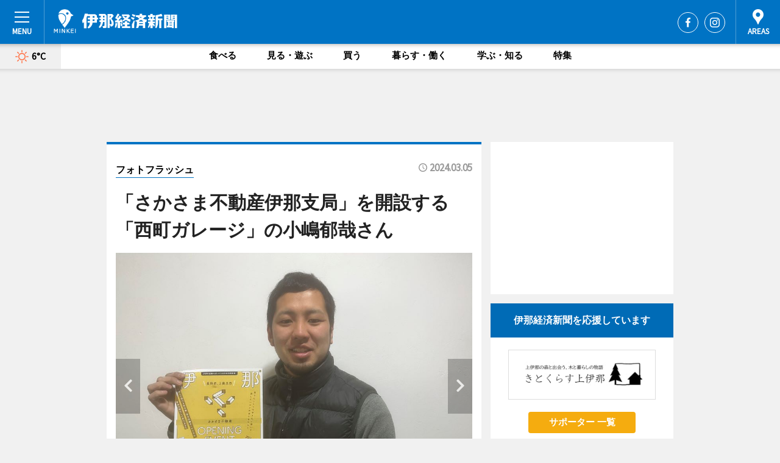

--- FILE ---
content_type: text/html; charset=utf-8
request_url: https://ina.keizai.biz/photoflash/43/
body_size: 61604
content:
<!DOCTYPE HTML>
<html>
<head>
<meta http-equiv="Content-Type" content="text/html; charset=utf-8">
<meta name="viewport" content="width=device-width,initial-scale=1,minimum-scale=1,maximum-scale=1,user-scalable=no">
<title>「さかさま不動産伊那支局」を開設する「西町ガレージ」の小嶋郁哉さん - 伊那経済新聞</title>

<meta name="keywords" content="伊那,経済,新聞,ニュース,カルチャー">
<meta name="description" content="伊那経済新聞は、広域伊那圏のビジネス＆カルチャーニュースをお届けするニュースサイトです。イベントや展覧会・ライブなどのカルチャー情報はもちろん、ニューオープンの店舗情報から地元企業やソーシャルビジネスの新しい取り組み、エリアの流行・トレンドまで、地元のまちを楽しむ「ハッピーニュース」をお届けしています。">
<meta property="fb:app_id" content="716465208902005">
<meta property="fb:admins" content="100001334499453">
<meta property="og:site_name" content="伊那経済新聞">
<meta property="og:locale" content="ja_JP">
<meta property="og:type" content="article">
<meta name="twitter:card" content="summary_large_image">
<meta name="twitter:site" content="@minkei">
<meta property="og:title" content="「さかさま不動産伊那支局」を開設する「西町ガレージ」の小嶋郁哉さん">
<meta name="twitter:title" content="「さかさま不動産伊那支局」を開設する「西町ガレージ」の小嶋郁哉さん">
<link rel="canonical" href="https://ina.keizai.biz/photoflash/43/">
<meta property="og:url" content="https://ina.keizai.biz/photoflash/43/">
<meta name="twitter:url" content="https://ina.keizai.biz/photoflash/43/">
<meta property="og:description" content="広域伊那圏のビジネス＆カルチャーニュース">
<meta name="twitter:description" content="広域伊那圏のビジネス＆カルチャーニュース">
<meta property="og:image" content="https://images.keizai.biz/ina_keizai/photonews/1709630006_b.jpg">
<meta name="twitter:image" content="https://images.keizai.biz/ina_keizai/photonews/1709630006_b.jpg">
<link href="https://images.keizai.biz/favicon.ico" rel="shortcut icon">
<link href="https://ex.keizai.biz/common.8.3.0/css.1.0.6/common.min.css?1770061805" rel="stylesheet" type="text/css">
<link href="https://ex.keizai.biz/common.8.3.0/css.1.0.6/single.min.css?1770061805" rel="stylesheet" type="text/css">
<link href="https://ina.keizai.biz/css/style.css" rel="stylesheet" type="text/css">
<link href="https://ex.keizai.biz/common.8.3.0/css.1.0.6/all.min.css" rel="stylesheet" type="text/css">
<link href="https://fonts.googleapis.com/css?family=Source+Sans+Pro" rel="stylesheet">
<link href="https://cdn.jsdelivr.net/npm/yakuhanjp@3.0.0/dist/css/yakuhanjp.min.css" rel=”preload” as="stylesheet" type="text/css">
<link href="https://ex.keizai.biz/common.8.3.0/css.1.0.6/print.min.css" media="print" rel="stylesheet" type="text/css">
<script>
var microadCompass = microadCompass || {};
microadCompass.queue = microadCompass.queue || [];
</script>
<script charset="UTF-8" src="//j.microad.net/js/compass.js" onload="new microadCompass.AdInitializer().initialize();" async></script>
<script type="text/javascript">
var PWT={};
var pbjs = pbjs || {};
pbjs.que = pbjs.que || [];
var googletag = googletag || {};
googletag.cmd = googletag.cmd || [];
var gptRan = false;
PWT.jsLoaded = function(){
    if(!location.hostname.match(/proxypy.org|printwhatyoulike.com/)){
        loadGPT();
    }
};
var loadGPT = function(){
    if (!gptRan) {
        gptRan = true;
        var gads = document.createElement('script');
        var useSSL = 'https:' == document.location.protocol;
        gads.src = (useSSL ? 'https:' : 'http:') + '//securepubads.g.doubleclick.net/tag/js/gpt.js';
        gads.async = true;
        var node = document.getElementsByTagName('script')[0];
        node.parentNode.insertBefore(gads, node);
        var pbjsEl = document.createElement("script");
        pbjsEl.type = "text/javascript";
        pbjsEl.src = "https://anymind360.com/js/2131/ats.js";
        var pbjsTargetEl = document.getElementsByTagName("head")[0];
        pbjsTargetEl.insertBefore(pbjsEl, pbjsTargetEl.firstChild);
    }
};
setTimeout(loadGPT, 500);
</script>
<script type="text/javascript">
(function() {
var purl = window.location.href;
var url = '//ads.pubmatic.com/AdServer/js/pwt/157255/3019';
var profileVersionId = '';
if(purl.indexOf('pwtv=')>0){
    var regexp = /pwtv=(.*?)(&|$)/g;
    var matches = regexp.exec(purl);
    if(matches.length >= 2 && matches[1].length > 0){
    profileVersionId = '/'+matches[1];
    }
}
var wtads = document.createElement('script');
wtads.async = true;
wtads.type = 'text/javascript';
wtads.src = url+profileVersionId+'/pwt.js';
var node = document.getElementsByTagName('script')[0];
node.parentNode.insertBefore(wtads, node);
})();
</script>
<script>
window.gamProcessed = false;
window.gamFailSafeTimeout = 5e3;
window.reqGam = function () {
    if (!window.gamProcessed) {
        window.gamProcessed = true;
        googletag.cmd.push(function () {
            googletag.pubads().refresh();
        });
    }
};
setTimeout(function () {
    window.reqGam();
}, window.gamFailSafeTimeout);
var googletag = googletag || {};
googletag.cmd = googletag.cmd || [];
googletag.cmd.push(function(){
let issp = false;
let hbSlots = new Array();
let amznSlots = new Array();
const ua = window.navigator.userAgent.toLowerCase();
if (ua.indexOf('iphone') > 0 || ua.indexOf('ipod') > 0 || ua.indexOf('android') > 0 && ua.indexOf('mobile') > 0) {
    issp = true;
}
if (issp === true) {
    amznSlots.push(googletag.defineSlot('/159334285/sp_ina_header_1st', [[320, 100], [320, 50]], 'div-gpt-ad-1576055139196-0').addService(googletag.pubads()));
    hbSlots.push(googletag.defineSlot('/159334285/sp_ina_list_1st', [[336, 280], [300, 250], [320, 100], [320, 50], [200, 200], 'fluid'], 'div-gpt-ad-1580717788210-0').addService(googletag.pubads()));
    hbSlots.push(googletag.defineSlot('/159334285/sp_ina_inarticle', ['fluid', [300, 250], [336, 280], [320, 180], [1, 1]], 'div-gpt-ad-1576055195029-0').addService(googletag.pubads()));
    hbSlots.push(googletag.defineSlot('/159334285/sp_ina_footer_1st', ['fluid', [300, 250], [336, 280], [320, 100], [320, 50], [200, 200]], 'div-gpt-ad-1576055033248-0').addService(googletag.pubads()));
    hbSlots.push(googletag.defineSlot('/159334285/sp_ina_footer_2nd', [[300, 250], 'fluid', [336, 280], [320, 180], [320, 100], [320, 50], [200, 200]], 'div-gpt-ad-1576037774006-0').addService(googletag.pubads()));
    hbSlots.push(googletag.defineSlot('/159334285/sp_ina_footer_3rd', [[300, 250], [336, 280], [320, 100], [320, 50], [200, 200], 'fluid'], 'div-gpt-ad-1576055085577-0').addService(googletag.pubads()));
    hbSlots.push(googletag.defineSlot('/159334285/sp_ina_overlay', [320, 50], 'div-gpt-ad-1584427815478-0').addService(googletag.pubads()));
    hbSlots.push(googletag.defineSlot('/159334285/sp_ina_infeed_1st', ['fluid', [320, 100], [300, 100]], 'div-gpt-ad-1580370696425-0').addService(googletag.pubads()));
    hbSlots.push(googletag.defineSlot('/159334285/sp_ina_infeed_2nd', [[300, 100], 'fluid', [320, 100]], 'div-gpt-ad-1580370846543-0').addService(googletag.pubads()));
    hbSlots.push(googletag.defineSlot('/159334285/sp_ina_infeed_3rd', [[300, 100], 'fluid', [320, 100]], 'div-gpt-ad-1580370937978-0').addService(googletag.pubads()));
} else {
    amznSlots.push(googletag.defineSlot('/159334285/pc_ina_header_1st', [[728, 90], [750, 100], [970, 90]], 'div-gpt-ad-1576054393576-0').addService(googletag.pubads()));
    amznSlots.push(googletag.defineSlot('/159334285/pc_ina_right_1st', ['fluid', [300, 250]], 'div-gpt-ad-1576054711791-0').addService(googletag.pubads()));
    hbSlots.push(googletag.defineSlot('/159334285/pc_ina_right_2nd', ['fluid', [300, 250], [200, 200]], 'div-gpt-ad-1576054772252-0').addService(googletag.pubads()));
    hbSlots.push(googletag.defineSlot('/159334285/pc_ina_inarticle', ['fluid', [300, 250], [336, 280]], 'div-gpt-ad-1576054895453-0').addService(googletag.pubads()));
    hbSlots.push(googletag.defineSlot('/159334285/pc_ina_right_3rd', [[300, 250], 'fluid', [300, 600], [160, 600], [200, 200]], 'div-gpt-ad-1576054833870-0').addService(googletag.pubads()));
    amznSlots.push(googletag.defineSlot('/159334285/pc_ina_left_1st', ['fluid', [300, 250]], 'div-gpt-ad-1576037145616-0'). addService(googletag.pubads()));
    hbSlots.push(googletag.defineSlot('/159334285/pc_ina_infeed_1st', ['fluid'], 'div-gpt-ad-1580370696425-0').addService(googletag.pubads()));
    hbSlots.push(googletag.defineSlot('/159334285/pc_ina_infeed_2nd', ['fluid'], 'div-gpt-ad-1580370846543-0').addService(googletag.pubads()));
    hbSlots.push(googletag.defineSlot('/159334285/pc_ina_infeed_3rd', ['fluid'], 'div-gpt-ad-1580370937978-0').addService(googletag.pubads()));
}

const interstitialSlot = googletag.defineOutOfPageSlot('/159334285/ina_interstitial', googletag.enums.OutOfPageFormat.INTERSTITIAL);
if (interstitialSlot) amznSlots.push(interstitialSlot.addService(googletag.pubads()));
if (!googletag.pubads().isInitialLoadDisabled()) {
    googletag.pubads().disableInitialLoad();
}
googletag.pubads().enableSingleRequest();
googletag.pubads().collapseEmptyDivs();
googletag.enableServices();
googletag.pubads().refresh(amznSlots);
googletag.pubads().addEventListener('slotRequested', function(event) {
var elemId = event.slot.getSlotElementId();
for (var i = 0; i < hbSlots.length; i++) {
    if (hbSlots[i].getSlotElementId() == elemId) {
        window.gamProcessed = true;
    }
}
});
});
</script>
<script async src="//pagead2.googlesyndication.com/pagead/js/adsbygoogle.js"></script>
<script src="https://cdn.gmossp-sp.jp/ads/receiver.js"></script>
<script type="text/javascript">
window._taboola = window._taboola || [];
_taboola.push({article:'auto'});
! function(e, f, u, i) {
if (!document.getElementById(i)) {
e.async = 1;
e.src = u;
e.id = i;
f.parentNode.insertBefore(e, f);
}
}(document.createElement('script'),
document.getElementsByTagName('script')[0],
'//cdn.taboola.com/libtrc/minkeijapan-network/loader.js',
'tb_loader_script');
if (window.performance && typeof window.performance.mark == 'function')
{window.performance.mark('tbl_ic');}
</script>
</head>
<body>

<div id="wrap">
<div id="header">
<div class="inner">
<div id="menuBtn"><span></span></div>
<h1 class="logo"><a href="https://ina.keizai.biz/">伊那経済新聞</a></h1>
<div id="areasBtn"><span></span></div>
<ul class="sns">
<li class="fb"><a href="https://www.facebook.com/inakeizai" target="_blank">Facebook</a></li><li class="itg"><a href="https://www.instagram.com/inakeizai" target="_blank">Instagram</a></li></ul>
</div>
</div>
<div id="gNavi">
<div id="weather"><a href="https://ina.keizai.biz/weather/"><img src="https://images.keizai.biz/img/weather/100.svg" alt=""><span>6°C</span></a></div>
<div class="link">
<ul>
<li><a href="https://ina.keizai.biz/gourmet/archives/1/">食べる</a></li>
<li><a href="https://ina.keizai.biz/play/archives/1/">見る・遊ぶ</a></li>
<li><a href="https://ina.keizai.biz/shopping/archives/1/">買う</a></li>
<li><a href="https://ina.keizai.biz/life/archives/1/">暮らす・働く</a></li>
<li><a href="https://ina.keizai.biz/study/archives/1/">学ぶ・知る</a></li>
<li><a href="https://ina.keizai.biz/special/archives/1/">特集</a></li>
</ul>
</div>
</div>
<div id="topBnr">
<script>
const spw = 430;
const hbnr = document.createElement('div');
const cbnr = document.createElement('div');
if (screen.width <= spw) {
    hbnr.classList.add("bnrW320");
    cbnr.setAttribute('id', 'div-gpt-ad-1576055139196-0');
} else {
    hbnr.classList.add("bnrWPC");
    cbnr.setAttribute('id', 'div-gpt-ad-1576054393576-0');
}
hbnr.appendChild(cbnr);
document.currentScript.parentNode.appendChild(hbnr);
if (screen.width <= spw) {
    googletag.cmd.push(function() { googletag.display('div-gpt-ad-1576055139196-0'); });
} else {
    googletag.cmd.push(function() { googletag.display('div-gpt-ad-1576054393576-0'); });
}
</script>
</div>

<div id="container">
<div class="contents" id="topBox">
<div class="box">
<div class="ttl">
<span><a href="https://ina.keizai.biz/photoflash/archives/">フォトフラッシュ</a></span>
<time>2024.03.05</time>
<h1>「さかさま不動産伊那支局」を開設する「西町ガレージ」の小嶋郁哉さん</h1>
</div>
<div class="main">
<div id="mainImage">
<img src="https://images.keizai.biz/ina_keizai/photonews/1709630006_b.jpg" alt="">
<p id="prevArrow"><a href="https://ina.keizai.biz/photoflash/50/"><i class="fas fa-chevron-left"></i></a></p><p id="nextArrow"><a href="https://ina.keizai.biz/photoflash/44/"><i class="fas fa-chevron-right"></i></a></p></div>
<h2>「さかさま不動産伊那支局」を開設する「西町ガレージ」の小嶋郁哉さん</h2></div>
<script>var _puri = "https://ina.keizai.biz/photoflash/43/";</script>
<div class="snsArea">
<ul>
<li class="fb"><a href="https://www.facebook.com/share.php?u=https://ina.keizai.biz/photoflash/43/" class="popup" target="_blank"></a><span id="fb_count"><p id="fb_count_num">0</p></span></li>
<li class="tw"><a href="https://twitter.com/intent/tweet?url=https://ina.keizai.biz/photoflash/43/&text=「さかさま不動産伊那支局」を開設する「西町ガレージ」の小嶋郁哉さん" class="popup" target="_blank"></a></li>
<li class="line"><a href="https://line.me/R/msg/text/?%E3%80%8C%E3%81%95%E3%81%8B%E3%81%95%E3%81%BE%E4%B8%8D%E5%8B%95%E7%94%A3%E4%BC%8A%E9%82%A3%E6%94%AF%E5%B1%80%E3%80%8D%E3%82%92%E9%96%8B%E8%A8%AD%E3%81%99%E3%82%8B%E3%80%8C%E8%A5%BF%E7%94%BA%E3%82%AC%E3%83%AC%E3%83%BC%E3%82%B8%E3%80%8D%E3%81%AE%E5%B0%8F%E5%B6%8B%E9%83%81%E5%93%89%E3%81%95%E3%82%93%0d%0ahttps%3A%2F%2Fina.keizai.biz%2Fphotoflash%2F43%2F" class="popup" target="_blank"></a></li>
<li class="htn"><a href="http://b.hatena.ne.jp/entry/https://ina.keizai.biz/photoflash/43/" target="_blank"></a><span id="htn_count">&nbsp;</span></li>
</ul>
</div>
<div class="txt bnr2_txt">
<p></p>
<script>
const _bnr = document.createElement('div');
const _cbnr = document.createElement('div');
_bnr.classList.add("bnr2");
if (screen.width <= spw) {
    _cbnr.setAttribute('id', 'div-gpt-ad-1576055195029-0');
} else {
    _cbnr.setAttribute('id', 'div-gpt-ad-1576054895453-0');
}
_bnr.appendChild(_cbnr);
document.currentScript.parentNode.appendChild(_bnr);
if (screen.width <= spw) {
    googletag.cmd.push(function() {
        googletag.display('div-gpt-ad-1576055195029-0');
    });
} else {
    googletag.cmd.push(function() {
        googletag.display('div-gpt-ad-1576054895453-0');
    });
}
</script>
</div>
<ul class="snsList">
<li>
<a href="https://twitter.com/share" class="twitter-share-button popup" data-url="https://ina.keizai.biz/photoflash/43/" data-text="「さかさま不動産伊那支局」を開設する「西町ガレージ」の小嶋郁哉さん" data-lang="ja"></a><script>!function(d,s,id){var js,fjs=d.getElementsByTagName(s)[0],p='https';if(!d.getElementById(id)){js=d.createElement(s);js.id=id;js.src=p+'://platform.twitter.com/widgets.js';fjs.parentNode.insertBefore(js,fjs);}}(document, 'script', 'twitter-wjs');</script>
</li>
<li>
<div id="fb-root"></div>
<script async defer crossorigin="anonymous" src="https://connect.facebook.net/ja_JP/sdk.js#xfbml=1&version=v9.0&appId=716465208902005&autoLogAppEvents=1" nonce="mlP5kZZA"></script>
<div class="fb-share-button" data-href="https://ina.keizai.biz/photoflash/43/" data-layout="button_count" data-size="small"><a target="_blank" href="https://www.facebook.com/sharer/sharer.php?u=https%3A%2F%2Fina.keizai.biz%2Fphotoflash%2F43%2F&amp;src=sdkpreparse" class="fb-xfbml-parse-ignore">シェア</a></div>
</li>
<li>
<div class="line-it-button" data-lang="ja" data-type="share-a" data-url="https://ina.keizai.biz/photoflash/43/" style="display: none;"></div>
<script src="https://d.line-scdn.net/r/web/social-plugin/js/thirdparty/loader.min.js" async="async" defer="defer"></script>
</li>
<li>
<a href="http://b.hatena.ne.jp/entry/" class="hatena-bookmark-button" data-hatena-bookmark-layout="basic-label-counter" data-hatena-bookmark-lang="ja" data-hatena-bookmark-height="20" title="はてなブックマークに追加"><img src="https://b.st-hatena.com/images/entry-button/button-only@2x.png" alt="はてなブックマークに追加" width="20" height="20" style="border: none;" /></a><script type="text/javascript" src="https://b.st-hatena.com/js/bookmark_button.js" charset="utf-8" async="async"></script>
</li>
</ul>
</div>
<div class="box">
<div class="pager">
<ul>
<li class="prev"><a href="https://ina.keizai.biz/photoflash/50/"><span>前の写真</span></a></li><li class="next"><a href="https://ina.keizai.biz/photoflash/44/"><span>次の写真</span></a></li></ul>
</div>
</div>
</div>
<div class="box" style="text-align: center;">
<div id="middleBnr" class="box bnr">
<script>
if (screen.width <= spw) {
    const _cMiddleBnr = document.createElement('div');
    _cMiddleBnr.setAttribute('id', 'div-gpt-ad-1580717788210-0');
    document.currentScript.parentNode.appendChild(_cMiddleBnr);
    googletag.cmd.push(function() { googletag.display('div-gpt-ad-1580717788210-0'); });
}
</script>

</div>
</div>
<div id="info">
<div id="category">

<div class="box special">
<div class="ttl"><h2>特集</h2></div>
<ul class="thumbB">
<li>
<a href="https://ina.keizai.biz/column/1/">
<div class="img"><img class="lazy" src="https://images.keizai.biz/img/extras/noimage.png" data-src="https://ina.keizai.biz/img/column/1732242088/1732243097index.jpg" alt="コミュニティーFM放送「伊那谷FM」開局への思い"></div>
<div class="block">
<span>インタビュー</span>
<h3>コミュニティーFM放送「伊那谷FM」開局への思い</h3>
</div>
</a>
</li>
</ul>
<div class="more"><a href="https://ina.keizai.biz/special/archives/1/"><span>もっと見る</span></a></div>
</div>
<div class="box latestnews">
<div class="ttl"><h2>最新ニュース</h2></div>
<div class="thumbA">
<a href="https://ina.keizai.biz/headline/445/">
<div class="img">
<img src="https://images.keizai.biz/ina_keizai/headline/1770030578_photo.jpg" alt="">
</div>
<span>学ぶ・知る</span>
<h3>伊那でドキュメンタリー映画「食べることは生きること」上映　100人鑑賞</h3>
<p>ドキュメンタリー映画「食べることは生きること～アリス・ウォータースのおいしい革命～」の上映会が1月30日、伊那市立図書館（伊那市荒井）で開催された。</p>
</a>
</div>
<ul class="thumbC">
<li>
<a href="https://ina.keizai.biz/headline/444/">
<div class="img">
<img src="https://images.keizai.biz/ina_keizai/thumbnail/1769769690_mini.jpg" alt="">
</div>
<div class="block">
<span>学ぶ・知る</span><h3>伊那・高遠町で翻刻作業競う「古文書解読コンテスト」　216万字翻刻完了</h3>
</div>
</a>
</li>
<li>
<a href="https://ina.keizai.biz/headline/443/">
<div class="img">
<img src="https://images.keizai.biz/ina_keizai/thumbnail/1769589077_mini.jpg" alt="">
</div>
<div class="block">
<span>見る・遊ぶ</span><h3>伊那・長谷中尾の観光パンフレット完成　「中尾かんこうきょうかい」が制作</h3>
</div>
</a>
</li>
<li>
<a href="https://ina.keizai.biz/headline/442/">
<div class="img">
<img src="https://images.keizai.biz/ina_keizai/thumbnail/1769511861_mini.jpg" alt="">
</div>
<div class="block">
<span>見る・遊ぶ</span><h3>伊那で「ウェルビーイングなまちづくり」　講師を招き講演、体験会も</h3>
</div>
</a>
</li>
<li>
<a href="https://ina.keizai.biz/headline/441/">
<div class="img">
<img src="https://images.keizai.biz/ina_keizai/thumbnail/1769481944_mini.jpg" alt="">
</div>
<div class="block">
<span>学ぶ・知る</span><h3>伊那で「土と菌」「食と体」テーマに交流会　女性農業従事者の輪広げる</h3>
</div>
</a>
</li>
<li>
<a href="https://ina.keizai.biz/headline/440/">
<div class="img">
<img src="https://images.keizai.biz/ina_keizai/thumbnail/1769170442_mini.jpg" alt="">
</div>
<div class="block">
<span>学ぶ・知る</span><h3>伊那「はせ農エン隊」が学校訪問　生徒参加のポン菓子作りで受験生にエール</h3>
</div>
</a>
</li>
<li id="_ads">
<div id='div-gpt-ad-1580370696425-0'>
<script>
googletag.cmd.push(function() { googletag.display('div-gpt-ad-1580370696425-0'); });
</script>
</div>
</li>

</ul>
<div class="more"><a href="https://ina.keizai.biz/headline/archives/1/"><span>もっと見る</span></a></div>
</div>
<div class="box">
<div id="taboola-below-article-thumbnails"></div>
<script type="text/javascript">
window._taboola = window._taboola || [];
_taboola.push({
mode: 'thumbnails-a',
container: 'taboola-below-article-thumbnails',
placement: 'Below Article Thumbnails',
target_type: 'mix'
});
</script>
</div>
<div class="box study">
<div class="ttl"><h2>学ぶ・知る</h2></div>
<div class="thumbA">
<a href="https://ina.keizai.biz/headline/445/">
<div class="img"><img class="lazy" src="https://images.keizai.biz/img/extras/noimage.png" data-src="https://images.keizai.biz/ina_keizai/headline/1770030578_photo.jpg" alt=""></div>
<span>学ぶ・知る</span>
<h3>伊那でドキュメンタリー映画「食べることは生きること」上映　100人鑑賞</h3>
<p>ドキュメンタリー映画「食べることは生きること～アリス・ウォータースのおいしい革命～」の上映会が1月30日、伊那市立図書館（伊那市荒井）で開催された。</p>
</a>
</div>
<ul class="thumbC">
<li>
<a href="https://ina.keizai.biz/headline/444/">
<div class="img"><img class="lazy" src="https://images.keizai.biz/img/extras/noimage.png" data-src="https://images.keizai.biz/ina_keizai/headline/1769769690.jpg" alt=""></div>
<div class="block">
<span>学ぶ・知る</span>
<h3>伊那・高遠町で翻刻作業競う「古文書解読コンテスト」　216万字翻刻完了</h3>
</div>
</a>
</li>
<li>
<a href="https://ina.keizai.biz/headline/442/">
<div class="img"><img class="lazy" src="https://images.keizai.biz/img/extras/noimage.png" data-src="https://images.keizai.biz/ina_keizai/headline/1769511861.jpg" alt=""></div>
<div class="block">
<span>学ぶ・知る</span>
<h3>伊那で「ウェルビーイングなまちづくり」　講師を招き講演、体験会も</h3>
</div>
</a>
</li>
<li>
<a href="https://ina.keizai.biz/headline/441/">
<div class="img"><img class="lazy" src="https://images.keizai.biz/img/extras/noimage.png" data-src="https://images.keizai.biz/ina_keizai/headline/1769481944.jpg" alt=""></div>
<div class="block">
<span>学ぶ・知る</span>
<h3>伊那で「土と菌」「食と体」テーマに交流会　女性農業従事者の輪広げる</h3>
</div>
</a>
</li>
<li id="_ads15">
<div id='div-gpt-ad-1580370846543-0'>
<script>
googletag.cmd.push(function() { googletag.display('div-gpt-ad-1580370846543-0'); });
</script>
</div>
</li>

</ul>
<div class="more"><a href="https://ina.keizai.biz/study/archives/1/"><span>もっと見る</span></a></div>
</div>
<script>
if (screen.width <= spw) {
    const _bnr = document.createElement('div');
    const _cbnr = document.createElement('div');
    _bnr.classList.add('box', 'oauth', 'sp');
    _cbnr.setAttribute('id', 'div-gpt-ad-1580370696425-0');
    _bnr.appendChild(_cbnr);
    document.currentScript.parentNode.appendChild(_bnr);
    googletag.cmd.push(function() { googletag.display('div-gpt-ad-1580370696425-0'); });
}
</script>
<div class="box play">
<div class="ttl"><h2>見る・遊ぶ</h2></div>
<div class="thumbA">
<a href="https://ina.keizai.biz/headline/443/">
<div class="img"><img class="lazy" src="https://images.keizai.biz/img/extras/noimage.png" data-src="https://images.keizai.biz/ina_keizai/headline/1769589077_photo.jpg" alt=""></div>
<span>見る・遊ぶ</span>
<h3>伊那・長谷中尾の観光パンフレット完成　「中尾かんこうきょうかい」が制作</h3>
<p>伊那の長谷中尾地区の住民らが立ち上げた「中尾かんこうきょうかい」の発足報告とパンフレットのお披露目が1月27日、「中尾座」（伊那市長谷中尾）で開催された。</p>
</a>
</div>
<ul class="thumbC">
<li>
<a href="https://ina.keizai.biz/headline/442/">
<div class="img"><img class="lazy" src="https://images.keizai.biz/img/extras/noimage.png" data-src="https://images.keizai.biz/ina_keizai/headline/1769511861.jpg" alt=""></div>
<div class="block">
<span>見る・遊ぶ</span>
<h3>伊那で「ウェルビーイングなまちづくり」　講師を招き講演、体験会も</h3>
</div>
</a>
</li>
<li>
<a href="https://ina.keizai.biz/headline/436/">
<div class="img"><img class="lazy" src="https://images.keizai.biz/img/extras/noimage.png" data-src="https://images.keizai.biz/ina_keizai/headline/1768550189.jpg" alt=""></div>
<div class="block">
<span>見る・遊ぶ</span>
<h3>みやぞんさん主演「星野先生は今日も走る」　監督自ら直談判し伊那で上映</h3>
</div>
</a>
</li>
<li>
<a href="https://ina.keizai.biz/headline/434/">
<div class="img"><img class="lazy" src="https://images.keizai.biz/img/extras/noimage.png" data-src="https://images.keizai.biz/ina_keizai/headline/1768385415.jpg" alt=""></div>
<div class="block">
<span>見る・遊ぶ</span>
<h3>上伊那エリアで唯一残る箕輪町の天然スケートリンク　今冬も無事に氷結し開場</h3>
</div>
</a>
</li>
<li id="_ads25">
<div id='div-gpt-ad-1580370937978-0'>
<script>
googletag.cmd.push(function() { googletag.display('div-gpt-ad-1580370937978-0'); });
</script>
</div>
</li>

</ul>
<div class="more"><a href="https://ina.keizai.biz/play/archives/1/"><span>もっと見る</span></a></div>
</div>
<script>
if (screen.width <= spw) {
    const _bnr = document.createElement('div');
    const _cbnr = document.createElement('div');
    _bnr.classList.add('rb', 'sp');
    _cbnr.setAttribute('id', 'div-gpt-ad-1576037774006-0');
    _bnr.appendChild(_cbnr);
    document.currentScript.parentNode.appendChild(_bnr);
    googletag.cmd.push(function() { googletag.display('div-gpt-ad-1576037774006-0'); });
}
</script>
<div class="box life">
<div class="ttl"><h2>暮らす・働く</h2></div>
<div class="thumbA">
<a href="https://ina.keizai.biz/headline/439/">
<div class="img"><img class="lazy" src="https://images.keizai.biz/img/extras/noimage.png" data-src="https://images.keizai.biz/ina_keizai/headline/1769067944_photo.jpg" alt=""></div>
<span>暮らす・働く</span>
<h3>伊那の放課後等デイサービスが山寺に移転　子どもの特性に合わせた支援を</h3>
<p>児童発達支援事業「プラスクオリティ」と放課後等デイサービス「プラスクオリティII」が1月13日、伊那市山寺に移転した。</p>
</a>
</div>
<ul class="thumbC">
<li>
<a href="https://ina.keizai.biz/headline/417/">
<div class="img"><img class="lazy" src="https://images.keizai.biz/img/extras/noimage.png" data-src="https://images.keizai.biz/ina_keizai/headline/1765785451.jpg" alt=""></div>
<div class="block">
<span>暮らす・働く</span>
<h3>伊那・高遠で里親養育を支援　「こごみのねっこ」が新たな取り組み開始</h3>
</div>
</a>
</li>
<li>
<a href="https://ina.keizai.biz/headline/413/">
<div class="img"><img class="lazy" src="https://images.keizai.biz/img/extras/noimage.png" data-src="https://images.keizai.biz/ina_keizai/headline/1764839503.jpg" alt=""></div>
<div class="block">
<span>暮らす・働く</span>
<h3>上伊那で「シゴトフェス」　年末の帰省に合わせ就職・転職を後押し</h3>
</div>
</a>
</li>
<li>
<a href="https://ina.keizai.biz/headline/394/">
<div class="img"><img class="lazy" src="https://images.keizai.biz/img/extras/noimage.png" data-src="https://images.keizai.biz/ina_keizai/headline/1762253306.jpg" alt=""></div>
<div class="block">
<span>暮らす・働く</span>
<h3>伊那・長谷地区で移住者と地元住民が語り合う　長谷地域交流会に31人参加</h3>
</div>
</a>
</li>
<li>
<a href="https://ina.keizai.biz/headline/390/">
<div class="img"><img class="lazy" src="https://images.keizai.biz/img/extras/noimage.png" data-src="https://images.keizai.biz/ina_keizai/headline/1761640240.jpg" alt=""></div>
<div class="block">
<span>暮らす・働く</span>
<h3>伊那でウサギの譲渡会　全55羽の譲渡目指し、新たな家族募る</h3>
</div>
</a>
</li>

</ul>
<div class="more"><a href="https://ina.keizai.biz/life/archives/1/"><span>もっと見る</span></a></div>
</div>
<script>
if (screen.width <= spw) {
    const _bnr = document.createElement('div');
    const _cbnr = document.createElement('div');
    _bnr.classList.add('rb', 'sp', 'thd');
    _cbnr.setAttribute('id', 'div-gpt-ad-1576055085577-0');
    _bnr.appendChild(_cbnr);
    document.currentScript.parentNode.appendChild(_bnr);
    googletag.cmd.push(function() { googletag.display('div-gpt-ad-1576055085577-0'); });
}
</script>
<div class="box shopping hdSP">
<div class="ttl"><h2>買う</h2></div>
<div class="thumbA">
<a href="https://ina.keizai.biz/headline/426/">
<div class="img"><img class="lazy" src="https://images.keizai.biz/img/extras/noimage.png" data-src="https://images.keizai.biz/ina_keizai/headline/1766716015_photo.jpg" alt=""></div>
<span>買う</span>
<h3>駒ケ根「くらすわの森」で新春イベント　餅つき体験や福袋など</h3>
<p>養命酒製造が運営する体験型複合施設「くらすわの森」（駒ヶ根市赤穂）で1月2日～4日の3日間、「新春イベント」が開催される。</p>
</a>
</div>
<ul class="thumbC">
<li>
<a href="https://ina.keizai.biz/headline/422/">
<div class="img"><img class="lazy" src="https://images.keizai.biz/img/extras/noimage.png" data-src="https://images.keizai.biz/ina_keizai/headline/1766392208.jpg" alt=""></div>
<div class="block">
<span>買う</span>
<h3>伊那・みはらしファームで新年イベント　イチゴ狩り開園に合わせ企画</h3>
</div>
</a>
</li>
<li>
<a href="https://ina.keizai.biz/headline/409/">
<div class="img"><img class="lazy" src="https://images.keizai.biz/img/extras/noimage.png" data-src="https://images.keizai.biz/ina_keizai/headline/1764324733.jpg" alt=""></div>
<div class="block">
<span>買う</span>
<h3>道の駅南アルプスむら長谷でクリスマスイベント　マルシェやコンサートも</h3>
</div>
</a>
</li>
<li>
<a href="https://ina.keizai.biz/headline/408/">
<div class="img"><img class="lazy" src="https://images.keizai.biz/img/extras/noimage.png" data-src="https://images.keizai.biz/ina_keizai/headline/1764241607.jpg" alt=""></div>
<div class="block">
<span>買う</span>
<h3>辰野町でクラフトイベント「イチゴイチエ」　南信地域の作家の作品集結</h3>
</div>
</a>
</li>
<li>
<a href="https://ina.keizai.biz/headline/407/">
<div class="img"><img class="lazy" src="https://images.keizai.biz/img/extras/noimage.png" data-src="https://images.keizai.biz/ina_keizai/headline/1764150750.jpg" alt=""></div>
<div class="block">
<span>買う</span>
<h3>伊那でマルシェ「赤石商店街」　地元飲食店や雑貨店27店参加</h3>
</div>
</a>
</li>

</ul>
<div class="more"><a href="https://ina.keizai.biz/shopping/archives/1/"><span>もっと見る</span></a></div>
</div>
<div class="box gourmet hdSP">
<div class="ttl"><h2>食べる</h2></div>
<div class="thumbA">
<a href="https://ina.keizai.biz/headline/422/">
<div class="img"><img class="lazy" src="https://images.keizai.biz/img/extras/noimage.png" data-src="https://images.keizai.biz/ina_keizai/headline/1766392208_photo.jpg" alt=""></div>
<span>食べる</span>
<h3>伊那・みはらしファームで新年イベント　イチゴ狩り開園に合わせ企画</h3>
<p>みはらしファーム（伊那市西箕輪）の新年最初のイベント「スタートまつり」が1月2日に開催される。</p>
</a>
</div>
<ul class="thumbC">
<li>
<a href="https://ina.keizai.biz/headline/421/">
<div class="img"><img class="lazy" src="https://images.keizai.biz/img/extras/noimage.png" data-src="https://images.keizai.biz/ina_keizai/headline/1766133670.jpg" alt=""></div>
<div class="block">
<span>食べる</span>
<h3>伊那・西箕輪に南インド料理店　元バックパッカー、インドに魅せられ開業</h3>
</div>
</a>
</li>
<li>
<a href="https://ina.keizai.biz/headline/420/">
<div class="img"><img class="lazy" src="https://images.keizai.biz/img/extras/noimage.png" data-src="https://images.keizai.biz/ina_keizai/headline/1766054123.jpg" alt=""></div>
<div class="block">
<span>食べる</span>
<h3>伊那・長谷でスパイスカレー作り　子どもも食べられるレシピを地元食材で</h3>
</div>
</a>
</li>
<li>
<a href="https://ina.keizai.biz/headline/415/">
<div class="img"><img class="lazy" src="https://images.keizai.biz/img/extras/noimage.png" data-src="https://images.keizai.biz/ina_keizai/headline/1765362977.jpg" alt=""></div>
<div class="block">
<span>食べる</span>
<h3>駒ケ根のイタリアン「トラットリア オグラ」が30周年クリスマスコース</h3>
</div>
</a>
</li>
<li>
<a href="https://ina.keizai.biz/headline/407/">
<div class="img"><img class="lazy" src="https://images.keizai.biz/img/extras/noimage.png" data-src="https://images.keizai.biz/ina_keizai/headline/1764150750.jpg" alt=""></div>
<div class="block">
<span>食べる</span>
<h3>伊那でマルシェ「赤石商店街」　地元飲食店や雑貨店27店参加</h3>
</div>
</a>
</li>
</ul>
<div class="more"><a href="https://ina.keizai.biz/gourmet/archives/1/"><span>もっと見る</span></a></div>
</div>
</div>
<div id="sideCategory">
<div class="side">
<div class="box news">
<div class="ttl"><h3>みん経トピックス</h3></div>
<ul>
<li><a href="http://nihombashi.keizai.biz/headline/2182/"><h4>東京駅ギャラリーで大西茂展　理論「超無限」を網羅した初の回顧展</h4><small>日本橋経済新聞</small></a></li>
<li><a href="http://sendai.keizai.biz/headline/4349/"><h4>仙台の清月記が「バーチャル霊園」　スマホで故人しのぶ新たな供養の形提案</h4><small>仙台経済新聞</small></a></li>
<li><a href="http://omiya.keizai.biz/headline/2080/"><h4>さいたま「トラットリア・ルーチェ」が25周年　料理とワインと音楽で交流</h4><small>大宮経済新聞</small></a></li>
<li><a href="http://kobe.keizai.biz/headline/4548/"><h4>「高校生ビジネスプラン・グランプリ」入賞の高校生、神戸市長を表敬訪問</h4><small>神戸経済新聞</small></a></li>
<li><a href="http://higashiosaka.keizai.biz/headline/2367/"><h4>東大阪・河内花園に「喫茶すず」　地元同級生の大学生が開店、モーニング提供</h4><small>東大阪経済新聞</small></a></li>
</ul>
</div>

<script>
if (screen.width > spw) {
    const _middleBnr = document.createElement('div');
    const _cMiddleBnr = document.createElement('div');
    _middleBnr.classList.add('box', 'rec');
    _cMiddleBnr.setAttribute('id', 'div-gpt-ad-1576037145616-0');
    _middleBnr.appendChild(_cMiddleBnr);
    document.currentScript.parentNode.appendChild(_middleBnr);
    googletag.cmd.push(function() { googletag.display('div-gpt-ad-1576037145616-0'); });
}
</script>
<script async src="https://yads.c.yimg.jp/js/yads-async.js"></script>
<div class="box yads">
<div id="yad"></div>
<script>
window.YJ_YADS = window.YJ_YADS || { tasks: [] };
if (screen.width <= 750) {
    _yads_ad_ds = '46046_265960';
} else {
    _yads_ad_ds = '12295_268899';
}
window.YJ_YADS.tasks.push({
    yads_ad_ds : _yads_ad_ds,
    yads_parent_element : 'yad'
});
</script>
</div>
</div>
</div>
</div>
<div id="side">
<div class="side top">

<script>
const _recBnr = document.createElement('div');
if (screen.width > spw) {
    const _recCbnr = document.createElement('div');
    _recBnr.setAttribute('id', 'recBanner');
    _recBnr.classList.add('box');
    _recBnr.style.marginTop = '0';
    _recBnr.style.height = '250px';
    _recCbnr.style.height = '250px';
    _recCbnr.setAttribute('id', 'div-gpt-ad-1576054711791-0');
    _recBnr.appendChild(_recCbnr);
    document.currentScript.parentNode.appendChild(_recBnr);
    googletag.cmd.push(function() { googletag.display('div-gpt-ad-1576054711791-0'); });
} else {
    _recBnr.style.marginTop = '-15px';
    document.currentScript.parentNode.appendChild(_recBnr);
}
</script>
<div class="box tab">
<div id="sponsorsLink">
<h4>伊那経済新聞を応援しています</h4>
<a href="https://kitoina.org/" target="_blank">
<img src="https://ina.keizai.biz/img/supporters/kitoina.png">
</a>
<ul class="btnList">
<li class="send"><button onclick="location.href='https://ina.keizai.biz/supporters.html'">サポーター 一覧</button></li>
</ul>
</div>
</div>





<div class="box partner">
<a href="https://minkei.net/radio/" target="_blank"><img src="https://images.keizai.biz/img/banners/happynewshour.png" width="300" height="55" alt="週刊みんなの経済新聞 ハッピーニュースアワー">
</a>
</div>

<div class="box thumb rank">
<div class="ttl"><h3>アクセスランキング</h3></div>
<ul>
<li class="study">
<a href="https://ina.keizai.biz/headline/445/">
<div class="img"><img src="https://images.keizai.biz/ina_keizai/headline/1770030578.jpg" alt=""></div>
<div class="sdbox">
<h4>伊那でドキュメンタリー映画「食べることは生きること」上映　100人鑑賞</h4>
</div>
</a>
</li>
<li class="study">
<a href="https://ina.keizai.biz/headline/444/">
<div class="img"><img src="https://images.keizai.biz/ina_keizai/headline/1769769690.jpg" alt=""></div>
<div class="sdbox">
<h4>伊那・高遠町で翻刻作業競う「古文書解読コンテスト」　216万字翻刻完了</h4>
</div>
</a>
</li>
<li class="study">
<a href="https://ina.keizai.biz/headline/441/">
<div class="img"><img src="https://images.keizai.biz/ina_keizai/headline/1769481944.jpg" alt=""></div>
<div class="sdbox">
<h4>伊那で「土と菌」「食と体」テーマに交流会　女性農業従事者の輪広げる</h4>
</div>
</a>
</li>
<li class="gourmet">
<a href="https://ina.keizai.biz/headline/400/">
<div class="img"><img src="https://images.keizai.biz/ina_keizai/headline/1763107920.jpg" alt=""></div>
<div class="sdbox">
<h4>箕輪町に食堂「ダイニング雅」　鶏肉・牛肉・海鮮提供、地元牧場の牛肉も</h4>
</div>
</a>
</li>
<li class="play">
<a href="https://ina.keizai.biz/headline/442/">
<div class="img"><img src="https://images.keizai.biz/ina_keizai/headline/1769511861.jpg" alt=""></div>
<div class="sdbox">
<h4>伊那で「ウェルビーイングなまちづくり」　講師を招き講演、体験会も</h4>
</div>
</a>
</li>
</ul>
<div class="more"><a href="https://ina.keizai.biz/access/"><span>もっと見る</span></a></div>
</div>
<script>
if (screen.width <= spw) {
    const _bnr = document.createElement('div');
    const _cbnr = document.createElement('div');
    _bnr.classList.add('box', 'oauth', 'sp');
    _cbnr.setAttribute('id', 'div-gpt-ad-1576055033248-0');
    _bnr.appendChild(_cbnr);
    document.currentScript.parentNode.appendChild(_bnr);
    googletag.cmd.push(function() { googletag.display('div-gpt-ad-1576055033248-0'); });
}
</script>
<div class="box thumb photo">
<div class="ttl"><h3>フォトフラッシュ</h3></div>
<div class="thumbPhoto">
<a href="https://ina.keizai.biz/photoflash/1714/">
<div class="img"><img src="https://images.keizai.biz/ina_keizai/photonews/1770029699_b.jpg" alt=""></div>
<div class="txt"><p>農家や食に関心のある人ら延べ100人ほどが上映会に参加した（食べることは生きること）</p></div>
</a>
</div>
<ul>
<li>
<a href="https://ina.keizai.biz/photoflash/1713/">
<div class="img"><img src="https://images.keizai.biz/ina_keizai/photonews/1770029656.jpg" alt=""></div>
<div class="sdbox">
<h4>感想共有の場では野菜で作ったふりかけの有機米おにぎりが配られた（食べることは生きること）</h4>
</div>
</a>
</li>
<li>
<a href="https://ina.keizai.biz/photoflash/1712/">
<div class="img"><img src="https://images.keizai.biz/ina_keizai/photonews/1770029426.jpg" alt=""></div>
<div class="sdbox">
<h4>上映会のチラシを手にする伊那市有機給食コーディネーターの三宅のどかさん(食べることは生きること)</h4>
</div>
</a>
</li>
<li>
<a href="https://ina.keizai.biz/photoflash/1711/">
<div class="img"><img src="https://images.keizai.biz/ina_keizai/photonews/1769769380.jpg" alt=""></div>
<div class="sdbox">
<h4>みんなで翻刻表彰式後の集合写真（古文書解読コンテスト）</h4>
</div>
</a>
</li>
<li>
<a href="https://ina.keizai.biz/photoflash/1710/">
<div class="img"><img src="https://images.keizai.biz/ina_keizai/photonews/1769769171.jpg" alt=""></div>
<div class="sdbox">
<h4>参加者からさまざまな意見が寄せられた（古文書解読コンテスト）</h4>
</div>
</a>
</li>
</ul>
<div class="more"><a href="https://ina.keizai.biz/photoflash/archives/1/"><span>もっと見る</span></a></div>
</div>
<script>
if (screen.width > spw) {
    const _bnr = document.createElement('div');
    const _cbnr = document.createElement('div');
    _bnr.classList.add('box', 'oauth');
    _cbnr.setAttribute('id', 'div-gpt-ad-1576054772252-0');
    _bnr.appendChild(_cbnr);
    document.currentScript.parentNode.appendChild(_bnr);
    googletag.cmd.push(function() { googletag.display('div-gpt-ad-1576054772252-0'); });
}
</script>
<div class="box thumb world">
<div class="ttl"><h3>ワールドフォトニュース</h3></div>
<div class="thumbPhoto">
<a href="https://ina.keizai.biz/gpnews/1676432/">
<div class="img"><img src="https://images.keizai.biz/img/gp/m0089333624.jpg" alt=""></div>
<div class="txt"><p>「『恐れず、侮らず』を支えに」</p></div>
</a>
</div>
<ul>
<li>
<a href="https://ina.keizai.biz/gpnews/1676431/">
<div class="img"><img src="https://images.keizai.biz/img/gp/s0089333548.jpg" alt=""></div>
<div class="sdbox">
<h4>橋本大輝に最優秀選手賞</h4>
</div>
</a>
</li>
<li>
<a href="https://ina.keizai.biz/gpnews/1676428/">
<div class="img"><img src="https://images.keizai.biz/img/gp/s0089333398.jpg" alt=""></div>
<div class="sdbox">
<h4>スピードスケートの高木美帆が調整</h4>
</div>
</a>
</li>
<li>
<a href="https://ina.keizai.biz/gpnews/1676427/">
<div class="img"><img src="https://images.keizai.biz/img/gp/s0089333049.jpg" alt=""></div>
<div class="sdbox">
<h4>「休戦の壁」が五輪選手村に</h4>
</div>
</a>
</li>
<li>
<a href="https://ina.keizai.biz/gpnews/1676426/">
<div class="img"><img src="https://images.keizai.biz/img/gp/s0089333033.jpg" alt=""></div>
<div class="sdbox">
<h4>ヤクルトの新外国人選手　プロ野球</h4>
</div>
</a>
</li>
</ul>
<div class="more"><a href="https://ina.keizai.biz/gpnews/archives/1/"><span>もっと見る</span></a></div>
</div>
</div>
<script>
if (screen.width > spw) {
    const _bnr = document.createElement('div');
    const _cbnr = document.createElement('div');
    _bnr.classList.add('rb');
    _cbnr.setAttribute('id', 'div-gpt-ad-1576054833870-0');
    _bnr.appendChild(_cbnr);
    document.currentScript.parentNode.appendChild(_bnr);
    googletag.cmd.push(function() { googletag.display('div-gpt-ad-1576054833870-0'); });
}
</script>
</div>
</div>
</div>
<div id="areas">
<div class="bg"></div>
<div class="inner">
<div class="hLogo"><a href="https://minkei.net/">みんなの経済新聞ネットワーク</a></div>
<div class="over">
<div class="box">
<div class="ttl">エリア一覧</div>
<div class="btn">北海道・東北</div>
<ul class="list">
<li><a href="https://kitami.keizai.biz/">北見</a></li>
<li><a href="https://asahikawa.keizai.biz/">旭川</a></li>
<li><a href="https://otaru.keizai.biz/">小樽</a></li>
<li><a href="https://sapporo.keizai.biz/">札幌</a></li>
<li><a href="https://hakodate.keizai.biz/">函館</a></li>
<li><a href="https://aomori.keizai.biz/">青森</a></li>
<li><a href="https://hirosaki.keizai.biz/">弘前</a></li>
<li><a href="https://hachinohe.keizai.biz/">八戸</a></li>
<li><a href="https://morioka.keizai.biz/">盛岡</a></li>
<li><a href="https://sendai.keizai.biz/">仙台</a></li>
<li><a href="https://akita.keizai.biz/">秋田</a></li>
<li><a href="https://yokote.keizai.biz/">横手</a></li>
<li><a href="https://daisen.keizai.biz/">大仙</a></li>
<li><a href="https://fukushima.keizai.biz/">福島</a></li>
</ul>
<div class="btn">関東</div>
<ul class="list">
<li><a href="https://mito.keizai.biz/">水戸</a></li>
<li><a href="https://tsukuba.keizai.biz/">つくば</a></li>
<li><a href="https://ashikaga.keizai.biz/">足利</a></li>
<li><a href="https://utsunomiya.keizai.biz/">宇都宮</a></li>
<li><a href="https://takasaki.keizai.biz/">高崎前橋</a></li>
<li><a href="https://chichibu.keizai.biz/">秩父</a></li>
<li><a href="https://honjo.keizai.biz/">本庄</a></li>
<li><a href="https://kumagaya.keizai.biz/">熊谷</a></li>
<li><a href="https://kawagoe.keizai.biz/">川越</a></li>
<li><a href="https://sayama.keizai.biz/">狭山</a></li>
<li><a href="https://omiya.keizai.biz/">大宮</a></li>
<li><a href="https://urawa.keizai.biz/">浦和</a></li>
<li><a href="https://kawaguchi.keizai.biz/">川口</a></li>
<li><a href="https://kasukabe.keizai.biz/">春日部</a></li>
<li><a href="https://matsudo.keizai.biz/">松戸</a></li>
<li><a href="https://urayasu.keizai.biz/">浦安</a></li>
<li><a href="https://funabashi.keizai.biz/">船橋</a></li>
<li><a href="https://narashino.keizai.biz/">習志野</a></li>
<li><a href="https://chiba.keizai.biz/">千葉</a></li>
<li><a href="https://sotobo.keizai.biz/">外房</a></li>
<li><a href="https://kujukuri.keizai.biz/">九十九里</a></li>
<li><a href="https://machida.keizai.biz/">相模原</a></li>
<li><a href="https://kohoku.keizai.biz/">港北</a></li>
<li><a href="https://www.hamakei.com/">ヨコハマ</a></li>
<li><a href="https://yokosuka.keizai.biz/">横須賀</a></li>
<li><a href="https://zushi-hayama.keizai.biz/">逗子葉山</a></li>
<li><a href="https://kamakura.keizai.biz/">鎌倉</a></li>
<li><a href="https://shonan.keizai.biz/">湘南</a></li>
<li><a href="https://odawara-hakone.keizai.biz/">小田原箱根</a></li>
</ul>
<div class="btn">東京23区</div>
<ul class="list">
<li><a href="https://adachi.keizai.biz/">北千住</a></li>
<li><a href="https://katsushika.keizai.biz/">葛飾</a></li>
<li><a href="https://edogawa.keizai.biz/">江戸川</a></li>
<li><a href="https://koto.keizai.biz/">江東</a></li>
<li><a href="https://sumida.keizai.biz/">すみだ</a></li>
<li><a href="https://asakusa.keizai.biz/">浅草</a></li>
<li><a href="https://bunkyo.keizai.biz/">文京</a></li>
<li><a href="https://akiba.keizai.biz/">アキバ</a></li>
<li><a href="https://nihombashi.keizai.biz/">日本橋</a></li>
<li><a href="https://ginza.keizai.biz/">銀座</a></li>
<li><a href="https://shinbashi.keizai.biz/">新橋</a></li>
<li><a href="https://shinagawa.keizai.biz/">品川</a></li>
<li><a href="https://tokyobay.keizai.biz/">東京ベイ</a></li>
<li><a href="https://roppongi.keizai.biz/">六本木</a></li>
<li><a href="https://akasaka.keizai.biz/">赤坂</a></li>
<li><a href="https://ichigaya.keizai.biz/">市ケ谷</a></li>
<li><a href="https://ikebukuro.keizai.biz/">池袋</a></li>
<li><a href="https://akabane.keizai.biz/">赤羽</a></li>
<li><a href="https://itabashi.keizai.biz/">板橋</a></li>
<li><a href="https://nerima.keizai.biz/">練馬</a></li>
<li><a href="https://takadanobaba.keizai.biz/">高田馬場</a></li>
<li><a href="https://shinjuku.keizai.biz/">新宿</a></li>
<li><a href="https://nakano.keizai.biz/">中野</a></li>
<li><a href="https://koenji.keizai.biz/">高円寺</a></li>
<li><a href="https://kyodo.keizai.biz/">経堂</a></li>
<li><a href="https://shimokita.keizai.biz/">下北沢</a></li>
<li><a href="https://sancha.keizai.biz/">三軒茶屋</a></li>
<li><a href="https://nikotama.keizai.biz/">二子玉川</a></li>
<li><a href="https://jiyugaoka.keizai.biz/">自由が丘</a></li>
<li><a href="https://www.shibukei.com/">シブヤ</a></li>
</ul>
<div class="btn">東京・多摩</div>
<ul class="list">
<li><a href="https://kichijoji.keizai.biz/">吉祥寺</a></li>
<li><a href="https://chofu.keizai.biz/">調布</a></li>
<li><a href="https://tachikawa.keizai.biz/">立川</a></li>
<li><a href="https://hachioji.keizai.biz/">八王子</a></li>
<li><a href="https://machida.keizai.biz/">町田</a></li>
<li><a href="https://nishitama.keizai.biz/">西多摩</a></li>
</ul>
<div class="btn">中部</div>
<ul class="list">
<li><a href="https://kanazawa.keizai.biz/">金沢</a></li>
<li><a href="https://fukui.keizai.biz/">福井</a></li>
<li><a href="https://kofu.keizai.biz/">甲府</a></li>
<li><a href="https://karuizawa.keizai.biz/">軽井沢</a></li>
<li><a href="https://matsumoto.keizai.biz/">松本</a></li>
<li><a href="https://ina.keizai.biz/">伊那</a></li>
<li><a href="https://iida.keizai.biz/">飯田</a></li>
<li><a href="https://mtfuji.keizai.biz/">富士山</a></li>
<li><a href="https://atami.keizai.biz/">熱海</a></li>
<li><a href="https://shimoda.keizai.biz/">伊豆下田</a></li>
<li><a href="https://izu.keizai.biz/">沼津</a></li>
<li><a href="https://hamamatsu.keizai.biz/">浜松</a></li>
<li><a href="https://toyota.keizai.biz/">豊田</a></li>
<li><a href="https://sakae.keizai.biz/">サカエ</a></li>
<li><a href="https://meieki.keizai.biz/">名駅</a></li>
<li><a href="https://iseshima.keizai.biz/">伊勢志摩</a></li>
</ul>
<div class="btn">近畿</div>
<ul class="list">
<li><a href="https://nagahama.keizai.biz/">長浜</a></li>
<li><a href="https://hikone.keizai.biz/">彦根</a></li>
<li><a href="https://omihachiman.keizai.biz/">近江八幡</a></li>
<li><a href="https://biwako-otsu.keizai.biz/">びわ湖大津</a></li>
<li><a href="https://karasuma.keizai.biz/">烏丸</a></li>
<li><a href="https://kyotango.keizai.biz/">京丹後</a></li>
<li><a href="https://nara.keizai.biz/">奈良</a></li>
<li><a href="https://wakayama.keizai.biz/">和歌山</a></li>
<li><a href="https://osakabay.keizai.biz/">大阪ベイ</a></li>
<li><a href="https://higashiosaka.keizai.biz/">東大阪</a></li>
<li><a href="https://abeno.keizai.biz/">あべの</a></li>
<li><a href="https://namba.keizai.biz/">なんば</a></li>
<li><a href="https://semba.keizai.biz/">船場</a></li>
<li><a href="https://kyobashi.keizai.biz/">京橋</a></li>
<li><a href="https://umeda.keizai.biz/">梅田</a></li>
<li><a href="https://amagasaki.keizai.biz/">尼崎</a></li>
<li><a href="https://kobe.keizai.biz/">神戸</a></li>
<li><a href="https://kakogawa.keizai.biz/">加古川</a></li>
<li><a href="https://himeji.keizai.biz/">姫路</a></li>
</ul>
<div class="btn">中国・四国</div>
<ul class="list">
<li><a href="https://tottori.keizai.biz/">鳥取</a></li>
<li><a href="https://unnan.keizai.biz/">雲南</a></li>
<li><a href="https://okayama.keizai.biz/">岡山</a></li>
<li><a href="https://kurashiki.keizai.biz/">倉敷</a></li>
<li><a href="https://hiroshima.keizai.biz/">広島</a></li>
<li><a href="https://shunan.keizai.biz/">周南</a></li>
<li><a href="https://yamaguchi.keizai.biz/">山口宇部</a></li>
<li><a href="https://tokushima.keizai.biz/">徳島</a></li>
<li><a href="https://takamatsu.keizai.biz/">高松</a></li>
<li><a href="https://imabari.keizai.biz/">今治</a></li>
</ul>
<div class="btn">九州</div>
<ul class="list">
<li><a href="https://kokura.keizai.biz/">小倉</a></li>
<li><a href="https://chikuho.keizai.biz/">筑豊</a></li>
<li><a href="https://munakata.keizai.biz/">宗像</a></li>
<li><a href="https://tenjin.keizai.biz/">天神</a></li>
<li><a href="https://hakata.keizai.biz/">博多</a></li>
<li><a href="https://saga.keizai.biz/">佐賀</a></li>
<li><a href="https://nagasaki.keizai.biz/">長崎</a></li>
<li><a href="https://kumamoto.keizai.biz/">熊本</a></li>
<li><a href="https://oita.keizai.biz/">大分</a></li>
<li><a href="https://kitsuki.keizai.biz/">杵築</a></li>
<li><a href="https://miyazaki.keizai.biz/">宮崎</a></li>
<li><a href="https://hyuga.keizai.biz/">日向</a></li>
<li><a href="https://kagoshima.keizai.biz/">鹿児島</a></li>
<li><a href="https://yakushima.keizai.biz/">屋久島</a></li>
<li><a href="https://amami-minamisantou.keizai.biz/">奄美群島南三島</a></li>
<li><a href="https://yambaru.keizai.biz/">やんばる</a></li>
<li><a href="https://ishigaki.keizai.biz/">石垣</a></li>
</ul>
<div class="btn">海外</div>
<ul class="list">
<li><a href="https://taipei.keizai.biz/">台北</a></li>
<li><a href="https://hongkong.keizai.biz/">香港</a></li>
<li><a href="https://bali.keizai.biz/">バリ</a></li>
<li><a href="https://helsinki.keizai.biz/">ヘルシンキ</a></li>
<li><a href="https://vancouver.keizai.biz/">バンクーバー</a></li>
</ul>
<div class="btn">セレクト</div>
<ul class="list">
<li><a href="https://minkei.net/fukkou/archives/1/">復興支援</a></li>
<li><a href="https://minkei.net/ecology/archives/1/">エコロジー</a></li>
<li><a href="https://minkei.net/localfood/archives/1/">ご当地グルメ</a></li>
<li><a href="https://minkei.net/gourmet/archives/1/">グルメ</a></li>
<li><a href="https://minkei.net/gourmet/archives/1/">シネマ</a></li>
<li><a href="https://minkei.net/cinema/archives/1/">アート</a></li>
<li><a href="https://minkei.net/sports/archives/1/">スポーツ</a></li>
<li><a href="https://minkei.net/fashion/archives/1/">ファッション</a></li>
<li><a href="https://minkei.net/zakka/archives/1/">雑貨</a></li>
<li><a href="https://minkei.net/itlife/archives/1/">ITライフ</a></li>
<li><a href="https://minkei.net/train/archives/1/">トレイン</a></li>
<li><a href="https://expo2025.news/">万博</a></li>
</ul>
<div class="btn">動画ニュース</div>
<ul class="list ex">
<li class="ex"><a href="https://tv.minkei.net/">MINKEITV</a></li>
</ul>
</div>
<div class="minkei">
<div class="logo anniv25"><a href="https://minkei.net/" target="_blank">みんなの経済新聞</a></div>
<ul class="link">
<li><a href="https://minkei.net/" target="_blank">みんなの経済新聞ネットワーク</a></li>
<li><a href="https://minkei.net/contact/contact.html" target="_blank">お問い合わせ</a></li>
</ul>
<ul class="app">
<li><a href="https://itunes.apple.com/us/app/minnano-jing-ji-xin-wennyusu/id986708503?l=ja&ls=1&mt=8" target="_blank"><img src="https://images.keizai.biz/img/common/bnr-app_001.png" alt="App Storeからダウンロード"></a></li>
<li><a href="https://play.google.com/store/apps/details?id=net.minkei" target="_blank"><img src="https://images.keizai.biz/img/common/bnr-app_002.png" alt="Google Playで手に入れよう"></a></li>
</ul>
</div>
</div>
</div>
</div>
<div id="menu">
<div class="bg"></div>
<div class="inner">
<div class="box">
<form method="post" action="https://ina.keizai.biz/search.php"><input type="text" name="search_word" size="30" placeholder="キーワードで探す" value="" class="txt"><input type="submit" value="検索" class="search"></form>
<ul class="navi col2">
<li><a href="https://ina.keizai.biz/gourmet/archives/1/"><span>食べる</span></a></li>
<li><a href="https://ina.keizai.biz/play/archives/1/"><span>見る・遊ぶ</span></a></li>
<li><a href="https://ina.keizai.biz/shopping/archives/1/"><span>買う</span></a></li>
<li><a href="https://ina.keizai.biz/life/archives/1/"><span>暮らす・働く</span></a></li>
<li><a href="https://ina.keizai.biz/study/archives/1/"><span>学ぶ・知る</span></a></li>
<li><a href="https://ina.keizai.biz/special/archives/1/"><span>特集</span></a></li>
</ul>
<ul class="navi">
<li><a href="https://ina.keizai.biz/photoflash/archives/">フォトフラッシュ</a></li>
<li><a href="https://ina.keizai.biz/access/">アクセスランキング</a></li>
<li><a href="https://ina.keizai.biz/gpnews/archives/1/">ワールドフォトニュース</a></li>
<li><a href="https://ina.keizai.biz/weather/">天気予報</a></li>
</ul>
<ul class="sns">
<li class="fb"><a href="https://www.facebook.com/inakeizai" target="_blank">Facebook</a></li><li class="itg"><a href="https://www.instagram.com/inakeizai" target="_blank">Instagram</a></li></ul>
<ul class="link">
<li><a href="https://ina.keizai.biz/info/aboutus.html">伊那経済新聞について</a></li>
<li><a href="https://ina.keizai.biz/contact/press.html">プレスリリース・情報提供はこちらから</a></li>
<li><a href="https://ina.keizai.biz/contact/adcontact.html">広告のご案内</a></li>
<li><a href="https://ina.keizai.biz/contact/contact.html">お問い合わせ</a></li>
</ul>
</div>
</div>
</div>
<div id="footer">
<div class="inner">
<div id="fNavi">
<ul>
<li><a href="https://ina.keizai.biz/gourmet/archives/1/"><span>食べる</span></a></li>
<li><a href="https://ina.keizai.biz/play/archives/1/"><span>見る・遊ぶ</span></a></li>
<li><a href="https://ina.keizai.biz/shopping/archives/1/"><span>買う</span></a></li>
<li><a href="https://ina.keizai.biz/life/archives/1/"><span>暮らす・働く</span></a></li>
<li><a href="https://ina.keizai.biz/study/archives/1/"><span>学ぶ・知る</span></a></li>
<li><a href="https://ina.keizai.biz/special/archives/1/"><span>特集</span></a></li>
</ul>
</div>
<div id="fInfo">
<div class="logo"><a href="https://ina.keizai.biz/">伊那経済新聞</a></div>
<ul class="sns">
<li class="fb"><a href="https://www.facebook.com/inakeizai">Facebook</a></li><li class="itg"><a href="https://www.instagram.com/inakeizai" target="_blank">Instagram</a></li></ul>
<div class="link">
<ul>
<li><a href="https://ina.keizai.biz/info/aboutus.html">伊那経済新聞について</a></li>
<li><a href="https://ina.keizai.biz/contact/press.html">プレスリリース・情報提供はこちらから</a></li>
</ul>
<ul>
<li><a href="https://ina.keizai.biz/info/accessdata.html">アクセスデータの利用について</a></li>
<li><a href="https://ina.keizai.biz/contact/contact.html">お問い合わせ</a></li>
</ul>
<ul>
<li><a href="https://ina.keizai.biz/contact/adcontact.php?mode=form">広告のご案内</a></li>
</div>
</div>
<p>Copyright 2023 Shirushi All rights reserved.</p>
<p>伊那経済新聞に掲載の記事・写真・図表などの無断転載を禁止します。
著作権は伊那経済新聞またはその情報提供者に属します。</p>
</div>
</div>
<div id="minkei">
<div class="inner">
<div class="logo anniv25"><a href="https://minkei.net/">みんなの経済新聞ネットワーク</a></div>
<ul class="link">
<li><a href="https://minkei.net/">みんなの経済新聞ネットワーク</a></li>
<li><a href="https://minkei.net/contact/contact.html">お問い合わせ</a></li>
</ul>
<ul class="app">
<li><a href="https://itunes.apple.com/us/app/minnano-jing-ji-xin-wennyusu/id986708503?l=ja&ls=1&mt=8" target="_blank"><img src="https://images.keizai.biz/img/common/bnr-app_001.png" alt="App Storeからダウンロード"></a></li>
<li><a href="https://play.google.com/store/apps/details?id=net.minkei" target="_blank"><img src="https://images.keizai.biz/img/common/bnr-app_002.png" alt="Google Playで手に入れよう"></a></li>
</ul>
</div>
</div>
</div>
<script src="https://ajax.googleapis.com/ajax/libs/jquery/3.4.1/jquery.min.js"></script>
<script src="https://ex.keizai.biz/common.8.3.0/js.1.0.6/masonry.pkgd.min.js"></script>
<script src="https://ex.keizai.biz/common.8.3.0/js.1.0.6/common3.min.js?v=1770061805"></script>
<script src="https://ex.keizai.biz/common.8.3.0/js.1.0.6/lazysizes.min.js"></script>
<script>
var KEIZAI_BASE_URI = "https://ex.keizai.biz";
var KEIZAI_IMAGE_URI = "https://images.keizai.biz/img";
var IMAGE_URI = "https://images.keizai.biz/ina_keizai";
var BASE_URI = "https://ina.keizai.biz";
</script>

<script async src="https://www.googletagmanager.com/gtag/js?id=G-9ZRKRY1NT5"></script>
<script>
window.dataLayer = window.dataLayer || [];
function gtag(){dataLayer.push(arguments);}
gtag('js', new Date());
gtag('config', 'G-9ZRKRY1NT5');
</script>
<script async src="https://www.googletagmanager.com/gtag/js?id=G-5L6S7NG1VR"></script>
<script>
window.dataLayer = window.dataLayer || [];
function gtag(){dataLayer.push(arguments);}
gtag('js', new Date());
gtag('config', 'G-5L6S7NG1VR');
</script>

<script>
if (window.innerWidth <= spw) {
    const bele = document.createElement('div');
    const ele = document.createElement('div');
    ele.setAttribute('id', 'div-gpt-ad-1584427815478-0');
    bele.style.cssText = 'z-index: 100; position: fixed; width: 100%; text-align: center; bottom: 0;';
    ele.style.cssText = 'position: fixed; left: 0; bottom: 0;';
    const _sw = 320;
    if (window.innerWidth > _sw) {
        let _scale = window.innerWidth / _sw;
        ele.style.transformOrigin = 'bottom left';
        ele.style.transform = 'scale(' + _scale + ')';
    }
    bele.appendChild(ele);
    document.currentScript.parentNode.appendChild(bele);
    googletag.cmd.push(function() { googletag.display('div-gpt-ad-1584427815478-0'); });
}
</script>
<style>
#div-gpt-ad-1584427815478-0 div iframe {
    height: 50px;
}
</style>
<div id="loading"><p><i class="fas fa-spinner fa-spin"></i></p></div>
<script type="text/javascript">
window._taboola = window._taboola || [];
_taboola.push({flush: true});
</script>
</body>
</html>

--- FILE ---
content_type: text/html; charset=utf-8
request_url: https://www.google.com/recaptcha/api2/aframe
body_size: 268
content:
<!DOCTYPE HTML><html><head><meta http-equiv="content-type" content="text/html; charset=UTF-8"></head><body><script nonce="Q9icAF7Ncz8tR4RVeSxAHQ">/** Anti-fraud and anti-abuse applications only. See google.com/recaptcha */ try{var clients={'sodar':'https://pagead2.googlesyndication.com/pagead/sodar?'};window.addEventListener("message",function(a){try{if(a.source===window.parent){var b=JSON.parse(a.data);var c=clients[b['id']];if(c){var d=document.createElement('img');d.src=c+b['params']+'&rc='+(localStorage.getItem("rc::a")?sessionStorage.getItem("rc::b"):"");window.document.body.appendChild(d);sessionStorage.setItem("rc::e",parseInt(sessionStorage.getItem("rc::e")||0)+1);localStorage.setItem("rc::h",'1770061816629');}}}catch(b){}});window.parent.postMessage("_grecaptcha_ready", "*");}catch(b){}</script></body></html>

--- FILE ---
content_type: text/css
request_url: https://ina.keizai.biz/css/style.css
body_size: 418
content:
#header .logo a {
	width: 203px;
	height: 40px;
	background-image: url(../img/header/logo.png);
	background-size: 203px 40px;
}
@media screen and (max-width: 750px) {
	#header .logo a {
		width: 132px;
		height: 26px;
		background-size: 132px 26px;
	}
}
#fInfo .logo a {
	width: 155px;
	height: 25px;
	background-image: url(../img/footer/logo.png);
	background-size: 155px 25px;
}
@media screen and (max-width: 750px) {
	#fInfo .logo a {
		width: 143px;
		height: 23px;
		background-size: 143px 23px;
	}
}

--- FILE ---
content_type: application/javascript; charset=utf-8
request_url: https://fundingchoicesmessages.google.com/f/AGSKWxXVQhY2c5E7KJA6E3iT8-FaNlObT2Wx3V27w2jcdBQquGLDeyKGX3cG-yakVrQ-9Ro2r6lS9-gzqhAZpUbBLeaoez1W6s10bkBmbeg4crqqBg-dL9iNK6wajgTo47PNpPk-6KJvE-6S0VSE5mvR6FB3Kf__D_6PNKRLOCJMAkD1G_9c2RkTwj1hjhCK/_/ad_paper_&clicktag=http/ad-emea./adsenceSearch./adshow_
body_size: -1283
content:
window['446be647-2db9-4435-a2cf-dcde7262f1d8'] = true;